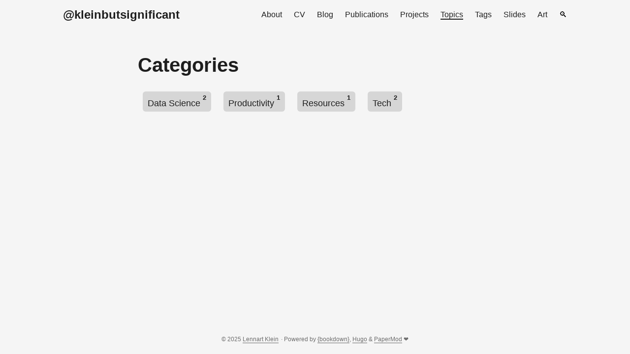

--- FILE ---
content_type: text/html; charset=utf-8
request_url: https://www.kleinbutsignificant.com/categories/
body_size: 1146
content:
<!DOCTYPE html><html lang="en" dir="auto"><head><meta charset="utf-8">
<meta http-equiv="X-UA-Compatible" content="IE=edge">
<meta name="viewport" content="width=device-width, initial-scale=1, shrink-to-fit=no">
<meta name="robots" content="index, follow">
<title>Categories | @kleinbutsignificant</title>
<meta name="keywords" content="">
<meta name="description" content="Blog of Lennart Klein about Data Science, Politics, and Productivity">
<meta name="author" content="Lennart Klein">
<link rel="canonical" href="https://www.kleinbutsignificant.com/categories/">
<link crossorigin="anonymous" href="/assets/css/stylesheet.css" rel="preload stylesheet" as="style">
<link rel="icon" href="https://www.kleinbutsignificant.com/favicon16.png">
<link rel="icon" type="image/png" sizes="16x16" href="https://www.kleinbutsignificant.com/favicon16.png">
<link rel="icon" type="image/png" sizes="32x32" href="https://www.kleinbutsignificant.com/%3Clink%20/%20abs%20url%3E">
<link rel="apple-touch-icon" href="https://www.kleinbutsignificant.com/%3Clink%20/%20abs%20url%3E">
<link rel="mask-icon" href="https://www.kleinbutsignificant.com/%3Clink%20/%20abs%20url%3E">
<meta name="theme-color" content="#2e2e33">
<meta name="msapplication-TileColor" content="#2e2e33">
<link rel="alternate" type="application/rss+xml" href="https://www.kleinbutsignificant.com/categories/index.xml">
<noscript>
    <style>
        #theme-toggle,
        .top-link {
            display: none;
        }

    </style>
</noscript>


<meta property="og:title" content="Categories">
<meta property="og:description" content="Blog of Lennart Klein about Data Science, Politics, and Productivity">
<meta property="og:type" content="website">
<meta property="og:url" content="https://www.kleinbutsignificant.com/categories/">
<meta property="og:image" content="https://www.kleinbutsignificant.com/%3Clink%20or%20path%20of%20image%20for%20opengraph,%20twitter-cards%3E">
<meta property="og:site_name" content="@kleinbutsignificant">

<meta name="twitter:card" content="summary_large_image">
<meta name="twitter:image" content="https://www.kleinbutsignificant.com/%3Clink%20or%20path%20of%20image%20for%20opengraph,%20twitter-cards%3E">
<meta name="twitter:title" content="Categories">
<meta name="twitter:description" content="Blog of Lennart Klein about Data Science, Politics, and Productivity">

</head>

<body class="list" id="top">

<header class="header">
    <nav class="nav">
        <div class="logo">
            <a href="https://www.kleinbutsignificant.com/" accesskey="h" title="@kleinbutsignificant (Alt + H)">@kleinbutsignificant</a>
            <div class="logo-switches">
            </div>
        </div>
        <ul id="menu">
            <li>
                <a href="https://www.kleinbutsignificant.com/about/" title="About">
                    <span>About</span>
                </a>
            </li>
            <li>
                <a href="https://www.kleinbutsignificant.com/vitae/" title="CV">
                    <span>CV</span>
                </a>
            </li>
            <li>
                <a href="https://www.kleinbutsignificant.com/post/" title="Blog">
                    <span>Blog</span>
                </a>
            </li>
            <li>
                <a href="https://www.kleinbutsignificant.com/pubs/" title="Publications">
                    <span>Publications</span>
                </a>
            </li>
            <li>
                <a href="https://www.kleinbutsignificant.com/projects/" title="Projects">
                    <span>Projects</span>
                </a>
            </li>
            <li>
                <a href="https://www.kleinbutsignificant.com/categories/" title="Topics">
                    <span class="active">Topics</span>
                </a>
            </li>
            <li>
                <a href="https://www.kleinbutsignificant.com/tags/" title="Tags">
                    <span>Tags</span>
                </a>
            </li>
            <li>
                <a href="https://www.kleinbutsignificant.com/slides/" title="Slides">
                    <span>Slides</span>
                </a>
            </li>
            <li>
                <a href="https://www.kleinbutsignificant.com/art/" title="Art">
                    <span>Art</span>
                </a>
            </li>
            <li>
                <a href="https://www.kleinbutsignificant.com/search/" title="🔍 (Alt + /)" accesskey="/">
                    <span>🔍</span>
                </a>
            </li>
        </ul>
    </nav>
</header>
<main class="main">
<header class="page-header">
    <h1>Categories</h1>
</header>

<ul class="terms-tags">
    <li>
        <a href="https://www.kleinbutsignificant.com/categories/data-science/">Data Science <sup><strong><sup>2</sup></strong></sup> </a>
    </li>
    <li>
        <a href="https://www.kleinbutsignificant.com/categories/productivity/">Productivity <sup><strong><sup>1</sup></strong></sup> </a>
    </li>
    <li>
        <a href="https://www.kleinbutsignificant.com/categories/resources/">Resources <sup><strong><sup>1</sup></strong></sup> </a>
    </li>
    <li>
        <a href="https://www.kleinbutsignificant.com/categories/tech/">Tech <sup><strong><sup>2</sup></strong></sup> </a>
    </li>
</ul>
    </main>
    
<footer class="footer">
    <span>© 2025 <a href="https://www.kleinbutsignificant.com/">Lennart Klein</a></span>
    <span> · Powered by
    <a href="https://github.com/rstudio/bookdown" rel="noopener noreferrer" target="_blank">{bookdown}</a>, <a href="https://gohugo.io/" rel="noopener noreferrer" target="_blank">Hugo</a> &amp; <a href="https://github.com/adityatelange/hugo-PaperMod/" rel="noopener" target="_blank">PaperMod</a> ❤
    </span>
</footer>
<a href="#top" aria-label="go to top" title="Go to Top (Alt + G)" class="top-link" id="top-link" accesskey="g">
    <svg xmlns="http://www.w3.org/2000/svg" viewBox="0 0 12 6" fill="currentColor">
        <path d="M12 6H0l6-6z"></path>
    </svg>
</a>






</body></html>